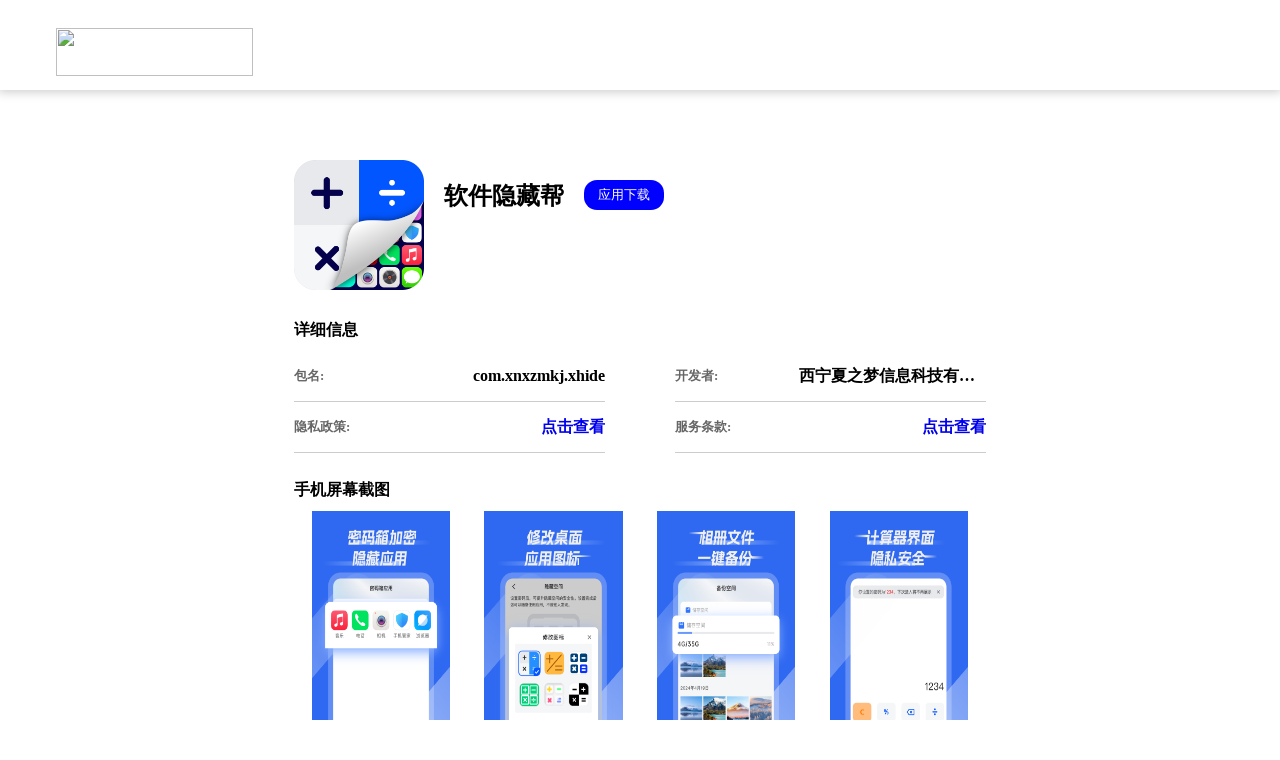

--- FILE ---
content_type: text/html; charset=UTF-8
request_url: http://www.xnxzm.cn/appDetail?appId=374
body_size: 1808
content:
<!DOCTYPE html>
<html>

<head>
    <meta charset=utf-8>
    <meta http-equiv=X-UA-Compatible content="IE=edge,chrome=1">
    <meta name=renderer content=webkit>
    <meta http-equiv="Content-Type" content="text/html; charset=UTF-8">
    <meta name="viewport" content="width=device-width,initial-scale=1,minimum-scale=1,maximum-scale=1,user-scalable=no">
    <title>西宁夏之梦信息科技有限公司</title>
</head>

<body>
<div class="top">
    <div class="logo">
        <img src="http://www.xnxzm.cn/" onClick="javascript:history.back(-1)"/>
    </div>
</div>
<div class="main">
    <div class="main-title">
        <img src="https://resource.hnchjkj.cn/images/1730351692205-434.png"/>
        <span>软件隐藏帮</span>
        <button onclick="window.open('')">应用下载</button>
    </div>
    <div class="main-info">
        <span class="title">详细信息</span>
        <div class="main-info-left">
            <div class="main-info-left-up">
                <span class="info-left">包名:</span>
                <span class="info-right">com.xnxzmkj.xhide</span>
            </div>
            <div class="main-info-left-down">
                <span class="info-left">隐私政策:</span>
                                    <a href="/policy?appId=374" target="_blank" class="info-right">点击查看</a>
                            </div>
        </div>
        <div class="main-info-right">
            <div class="main-info-right-up">
                <span class="info-left">开发者:</span>
                <span class="info-right">西宁夏之梦信息科技有限公司</span>
            </div>
            <div class="main-info-right-down">
                <span class="info-left">服务条款:</span>
                                    <a href="/service?appId=374" target="_blank" class="info-right">点击查看</a>
                            </div>
        </div>
    </div>
    <div class="main-screen">
        <span class="title">手机屏幕截图</span>
                                    <img src="https://resource.hnchjkj.cn/images/1730351734245-219.png"/>
                            <img src="https://resource.hnchjkj.cn/images/1730351738038-175.png"/>
                            <img src="https://resource.hnchjkj.cn/images/1730351741443-660.png"/>
                            <img src="https://resource.hnchjkj.cn/images/1730351744294-53.png"/>
                        </div>
    <div class="main-intro">
        <span class="title">应用介绍</span>
        <span class="intro">私密保护神器，软件轻松藏，隐私更安全。</span>
    </div>
</div>
<div class="foot">
    <div class="foot-up">联系我们:xnxzmkj@126.com</div>
    <div class="foot-down">西宁夏之梦信息科技有限公司&nbsp;&nbsp;青ICP备2024002170号-1&nbsp;&nbsp;&nbsp;青公网安备63010502000603号</div>
</div>
</body>

<style>
    body {
        margin: 0;
    }

    .top {
        height: 90px;
        width: 100%;
        box-shadow: 0 0 10px 2px #ccc;
    }

    .logo {
        float: left;
        width: 197px;
        height: 48px;
        margin-left: 56px;
        margin-top: 28px;
    }

    .logo img {
        width: 100%;
        height: 100%;
    }

    .main {
        width: 54%;
        margin: 0 auto;
        height: 1000px;
        min-width: 380px;
    }

    .main-title {
        width: 100%;
        height: 160px;
        margin-top: 70px;
    }

    .main-title img {
        display: block;
        float: left;
        width: 130px;
        height: 130px;
    }

    .main-title span {
        display: block;
        float: left;
        margin-left: 20px;
        margin-top: 20px;
        font-size: 1.5rem;
        font-weight: bold;
    }

    .main-title button {
        display: block;
        float: left;
        margin: 20px 0 0 20px;
        width: 80px;
        height: 30px;
        background-color: blue;
        border: none;
        border-radius: 13px;
        color: white;
        cursor: pointer;
    }

    .main-info {
        height: 160px;
        width: 100%;
    }

    .main-info-left {
        float: left;
        width: 45%;
        overflow: hidden;
        text-overflow: ellipsis;
    }

    .main-info-right {
        float: right;
        width: 45%;
    }

    .main-info-left-up {
        border-bottom: 1px solid #ccc;
        height: 50px;
    }

    .main-info-left-down {
        border-bottom: 1px solid #ccc;
        height: 50px;
    }

    .main-info-right-up {
        border-bottom: 1px solid #ccc;
        height: 50px;
    }

    .main-info-right-down {
        border-bottom: 1px solid #ccc;
        height: 50px;
    }

    .info-left {
        display: block;
        float: left;
        font-size: 0.8rem;
        font-weight: bold;
        color: #666666;
        line-height: 50px;
    }

    .info-right {
        display: block;
        float: right;
        font-size: 1rem;
        font-weight: bold;
        line-height: 50px;
        text-decoration: none;
        width: 60%;
        text-align: right;
        white-space: nowrap;
        overflow: hidden;
        text-overflow: ellipsis;
    }

    .main-screen {
        width: 100%;
        height: 420px;
        height: 360px;
    }

    .main-screen img {
        display: block;
        float: left;
        width: 20%;
        margin: 0 2.5% 0 2.5%;
        height: 80%;
    }

    .title {
        display: block;
        font-size: 1rem;
        font-weight: bold;
        margin-bottom: 10px;
    }

    .main-intro {
        height: 175px;
        width: 100%;
    }

    .intro {
        font-size: 1rem;
        font-weight: bold;
        color: #666666;
    }

    .foot {
        width: 100%;
        background-color: #0B0B0B;
        text-align: center;
    }

    .foot-up {
        height: 50%;
        border-bottom: 1px solid #272727;
        color: white;
        line-height: 60px;
    }

    .foot-down {
        height: 50%;
        color: #999999;
        line-height: 60px;
    }
</style>
</html>
